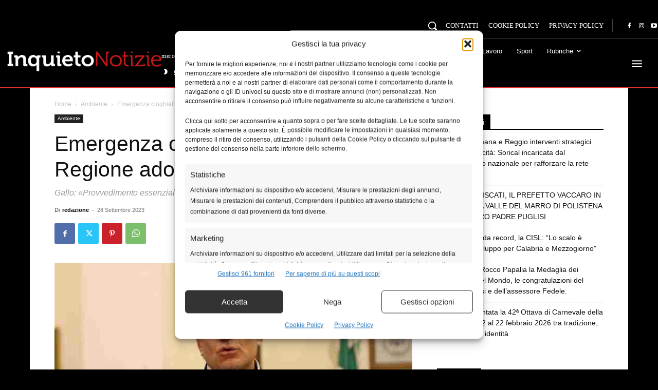

--- FILE ---
content_type: text/html; charset=UTF-8
request_url: https://www.inquietonotizie.it/wp-admin/admin-ajax.php?td_theme_name=Newspaper&v=12.7.3
body_size: -367
content:
{"96200":379}